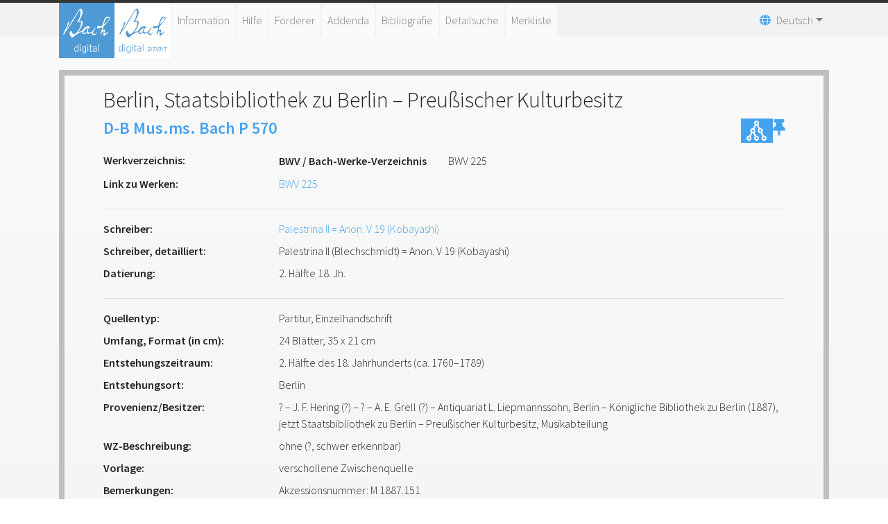

--- FILE ---
content_type: text/html;charset=UTF-8
request_url: https://www.bach-digital.de/receive/BachDigitalSource_source_00001625
body_size: 4918
content:
<!DOCTYPE html
  SYSTEM "about:legacy-compat">
<html lang="de">
   <head>
      <meta http-equiv="Content-Type" content="text/html; charset=UTF-8">
      <meta name="viewport" content="width=device-width, initial-scale=1.0">
      <meta name="application-name" content="Bach digital">
      <meta name="description" content="Johann Sebastian Bachs Werke und ihre Quellen">
      <meta name="theme-color" content="#45A2EF">
      <meta name="apple-mobile-web-app-title" content="Bach digital">
      <link rel="icon" type="image/png" href="/images/favicon.png" sizes="16x16">
      <link rel="icon" type="image/png" href="/images/favicon-32x32.png" sizes="32x32">
      <link rel="icon" type="image/png" href="/images/BD_logo-192x192.png" sizes="192x192">
      <link rel="apple-touch-icon" href="/images/BD_logo-180x180.png" sizes="180x180">
      <link rel="mask-icon" href="/images/BD_mask.svg" color="#45A2EF">
      <title>Bach digital - </title>
      <link xmlns:mcrurl="http://www.mycore.de/xslt/url" href="https://www.bach-digital.de/receive/BachDigitalSource_source_00001625?lang=en" hreflang="en" rel="alternate">
      <link xmlns:mcrurl="http://www.mycore.de/xslt/url" href="https://www.bach-digital.de/receive/BachDigitalSource_source_00001625?lang=es" hreflang="es" rel="alternate">
      <link xmlns:mcrurl="http://www.mycore.de/xslt/url" href="https://www.bach-digital.de/receive/BachDigitalSource_source_00001625?lang=fr" hreflang="fr" rel="alternate">
      <link xmlns:mcrurl="http://www.mycore.de/xslt/url" href="https://www.bach-digital.de/receive/BachDigitalSource_source_00001625?lang=it" hreflang="it" rel="alternate">
      <link xmlns:mcrurl="http://www.mycore.de/xslt/url" href="https://www.bach-digital.de/receive/BachDigitalSource_source_00001625?lang=ja" hreflang="ja" rel="alternate">
      <link rel="stylesheet" href="/css/bootstrap.min.css">
      <link rel="stylesheet" href="/css/fontawesome.min.css" type="text/css" media="all">
      <link rel="stylesheet" href="/css/select2.min.css" type="text/css">
      <link rel="stylesheet" href="/css/slick.css" type="text/css" media="all">
      <link rel="stylesheet" href="/css/bach-digital.css" type="text/css" media="all"><script type="text/javascript" language="javascript" src="/js/jquery.min.js"></script><script type="text/javascript" language="javascript" src="/js/jquery-ui.min.js"></script><script type="text/javascript" language="javascript" src="/js/bootstrap.bundle.min.js"></script><script type="text/javascript" src="/js/dpt_pdfgen.js"></script><script type="text/javascript" src="/js/select2.full.min.js"></script><script type="text/javascript" src="/js/slick.min.js"></script><script type="text/javascript" src="/js/mirador3.js"></script><script type="text/javascript" src="/js/mirador-modal.js"></script></head>
   <body>
      <header id="header">
         <div class="container">
            <nav class="navbar navbar-expand-lg navbar-light">
               <div class="navbar-logo-container">
                  <div class="navbar-brand logo"><a title="Start" href="https://www.bach-digital.de/content/index.xed"><img src="/images/BD_logo-310x310.png" alt="Bach digital logo"></a></div>
                  <div class="navbar-brand logo logo-smart"><a title="Bach Digital smart" href="https://smart.bach-digital.de" target="_blank" style="margin-left:auto"><img src="/images/BD_logo-310x310_inverted.png" alt="Bach digital smart logo"></a></div>
               </div><button class="navbar-toggler" type="button" data-toggle="collapse" data-target="#navbarSupportedContent" aria-controls="navbarSupportedContent" aria-expanded="false" aria-label="Toggle navigation"><span class="fas fa-bars"></span></button><div class="collapse navbar-collapse" id="navbarSupportedContent">
                  <ul xmlns:fn="http://www.w3.org/2005/xpath-functions" xmlns:mcrurl="http://www.mycore.de/xslt/url" class="navbar-nav">
                     <li class="nav-item"><a class="nav-link" href="/content/infos.xml">Information</a></li>
                     <li class="nav-item"><a class="nav-link" href="/content/help_general.xml">Hilfe</a></li>
                     <li class="nav-item"><a class="nav-link" href="/content/sponsors.xml">Förderer</a></li>
                     <li class="nav-item"><a class="nav-link" href="/content/addenda.xml">Addenda</a></li>
                     <li class="nav-item"><a class="nav-link" href="/content/bibliography.xml">Bibliografie</a></li>
                     <li class="nav-item"><a class="nav-link" href="/search_form_source.xed">Detailsuche</a></li>
                     <li class="nav-item"><a class="nav-link" href="/servlets/MCRLpzBasketServlet?type=objects&amp;action=show">Merkliste</a></li>
                     <li class="hidden" hidden=""><a class="nav-link" href="/content/editor.xml">Editorfunktionen</a></li>
                     <li class="hidden" hidden=""><a class="nav-link" href="/content/administration.xml">Administration</a></li>
                  </ul>
                  <ul xmlns:mcrurl="http://www.mycore.de/xslt/url" class="navbar-nav">
                     <li class="nav-item dropdown languages"><a href="#" class="nav-link dropdown-toggle" data-toggle="dropdown"><span class="fas fa-globe" aria-hidden="true"></span><span>Deutsch</span><b class="caret"></b></a><div class="dropdown-menu" aria-labelledby="navbarDropdown"><a class="dropdown-item" href="https://www.bach-digital.de/receive/BachDigitalSource_source_00001625?lang=de" hreflang="de" rel="alternate" title="Deutsch">Deutsch</a><a class="dropdown-item" href="https://www.bach-digital.de/receive/BachDigitalSource_source_00001625?lang=en" hreflang="en" rel="alternate" title="English">English</a><a class="dropdown-item" href="https://www.bach-digital.de/receive/BachDigitalSource_source_00001625?lang=es" hreflang="es" rel="alternate" title="Español">Español</a><a class="dropdown-item" href="https://www.bach-digital.de/receive/BachDigitalSource_source_00001625?lang=fr" hreflang="fr" rel="alternate" title="Français">Français</a><a class="dropdown-item" href="https://www.bach-digital.de/receive/BachDigitalSource_source_00001625?lang=it" hreflang="it" rel="alternate" title="Italiano">Italiano</a><a class="dropdown-item" href="https://www.bach-digital.de/receive/BachDigitalSource_source_00001625?lang=ja" hreflang="ja" rel="alternate" title="日本語">日本語</a></div>
                     </li>
                  </ul>
               </div>
            </nav>
         </div>
      </header>
      <main id="content" class="home">
         <div id="innercontent" class="container content"><script xmlns:xs="http://www.w3.org/2001/XMLSchema" type="text/javascript">
      document.getElementById('content').className="container dataset";
      document.getElementById('innercontent').className="search-result";
    </script><script xmlns:xs="http://www.w3.org/2001/XMLSchema" type="application/ld+json">
  
  
    
      D-B Mus.ms. Bach P 570
    
    
      
    
    
      
    
    
      
    
    
      BWV 225
    
    
      
    
    
      
    
    
      Palestrina II (Blechschmidt) = Anon. V 19 (Kobayashi)
    
    
      
    
    
      
    
    
      
        2. Hälfte 18. Jh.
        gregorian
        2360235
        1750-01-01 AD
        2378861
        1800-12-31 AD
      
    
    
      
    
    
      
    
    
      24 Blätter
      24 leaves
    
    
      35 x 21 cm
    
    
      ohne (?, schwer erkennbar)
    
    
      Akzessionsnummer: M 1887.151
    
    
      ?
      J. F. Hering (?)
      ?
      A. E. Grell (?)
      Antiquariat L. Liepmannssohn, Berlin
      Königliche Bibliothek zu Berlin (1887), jetzt Staatsbibliothek zu Berlin – Preußischer Kulturbesitz, Musikabteilung
    
    
      verschollene Zwischenquelle
    
    
      III/1, S. 32
    
    
      C
    
    
      
        Xerox
        QK-Gö D-B P 570
        47 Seiten
      
      
        Film
        MF-Gö D-B Mus.ms. Bach P 570
        Inv.-Verz. III/1937
      
    
    
      
    
    
      Übernahme von www.bach.gwdg.de
    
    
      Anon. p (BB)
    
    
      unbekannter Schreiber
    
    
      Kast: unbekannter Schreiber
    
    
      Anon. V 19
    
    
      Berlin
    
  
  
    
      2008-09-20T06:39:24.222Z
      2020-01-13T02:30:02.726Z
    
    
      ebata
      2017-04-17 06:29:19 ebata
      2017-10-15 08:50:19 ebata
      2017-10-15 10:43:43 ebata
      2018-07-26 17:43:02 ebata
      2018-08-05 17:03:16 ebata
      2018-09-05 16:30:08 ebata
      2020-01-11 14:37:06 ebata
      2020-01-13 03:30:02 ebata
    
  
</script><h2 xmlns:xs="http://www.w3.org/2001/XMLSchema">
               <ul class="metadata-list-classification-wrap">
                  <li>Berlin, Staatsbibliothek zu Berlin – Preußischer Kulturbesitz</li>
               </ul>
            </h2>
            <div xmlns:xs="http://www.w3.org/2001/XMLSchema" class="shelfmark">
               <h4>
                  D-B Mus.ms. Bach P 570
                  
                  <div class="btn-group float-right"><span style="display:flex; gap: 10px;"><a href="https://www.bach-digital.de/receive/BachDigitalSource_source_00001625?XSL.Style=neo4j" target="_blank" title="Graph" style="align-self: stretch; align-items: center; background-color: #45a2ef; display: inline-flex; justify-content: center; width: 46px;"><svg xmlns="http://www.w3.org/2000/svg" viewBox="0 0 24 24" style="height: 35px;">
                              <path fill="#ffffff" d="M19.5 17C19.36 17 19.24 17 19.11 17.04L17.5 13.8C17.95 13.35 18.25 12.71 18.25 12C18.25 10.62 17.13 9.5 15.75 9.5C15.61 9.5 15.5 9.5 15.35 9.54L13.74 6.3C14.21 5.84 14.5 5.21 14.5 4.5C14.5 3.12 13.38 2 12 2S9.5 3.12 9.5 4.5C9.5 5.2 9.79 5.84 10.26 6.29L8.65 9.54C8.5 9.5 8.39 9.5 8.25 9.5C6.87 9.5 5.75 10.62 5.75 12C5.75 12.71 6.04 13.34 6.5 13.79L4.89 17.04C4.76 17 4.64 17 4.5 17C3.12 17 2 18.12 2 19.5C2 20.88 3.12 22 4.5 22S7 20.88 7 19.5C7 18.8 6.71 18.16 6.24 17.71L7.86 14.46C8 14.5 8.12 14.5 8.25 14.5C8.38 14.5 8.5 14.5 8.63 14.46L10.26 17.71C9.79 18.16 9.5 18.8 9.5 19.5C9.5 20.88 10.62 22 12 22S14.5 20.88 14.5 19.5C14.5 18.12 13.38 17 12 17C11.87 17 11.74 17 11.61 17.04L10 13.8C10.45 13.35 10.75 12.71 10.75 12C10.75 11.3 10.46 10.67 10 10.21L11.61 6.96C11.74 7 11.87 7 12 7C12.13 7 12.26 7 12.39 6.96L14 10.21C13.54 10.66 13.25 11.3 13.25 12C13.25 13.38 14.37 14.5 15.75 14.5C15.88 14.5 16 14.5 16.13 14.46L17.76 17.71C17.29 18.16 17 18.8 17 19.5C17 20.88 18.12 22 19.5 22S22 20.88 22 19.5C22 18.12 20.88 17 19.5 17M4.5 20.5C3.95 20.5 3.5 20.05 3.5 19.5S3.95 18.5 4.5 18.5 5.5 18.95 5.5 19.5 5.05 20.5 4.5 20.5M13 19.5C13 20.05 12.55 20.5 12 20.5S11 20.05 11 19.5 11.45 18.5 12 18.5 13 18.95 13 19.5M7.25 12C7.25 11.45 7.7 11 8.25 11S9.25 11.45 9.25 12 8.8 13 8.25 13 7.25 12.55 7.25 12M11 4.5C11 3.95 11.45 3.5 12 3.5S13 3.95 13 4.5 12.55 5.5 12 5.5 11 5.05 11 4.5M14.75 12C14.75 11.45 15.2 11 15.75 11S16.75 11.45 16.75 12 16.3 13 15.75 13 14.75 12.55 14.75 12M19.5 20.5C18.95 20.5 18.5 20.05 18.5 19.5S18.95 18.5 19.5 18.5 20.5 18.95 20.5 19.5 20.05 20.5 19.5 20.5Z"/></svg></a><a role="button" class="dpt-btn-basket" target="_self" href="https://www.bach-digital.de/servlets/MCRLpzBasketServlet?type=objects&amp;action=add&amp;id=BachDigitalSource_source_00001625&amp;uri=mcrobject:BachDigitalSource_source_00001625&amp;resolve=true&amp;redirect=referer" title="Zur Merkliste hinzufügen"><span class="fas fa-thumbtack"></span></a></span></div>
               </h4>
            </div>
            <div xmlns:xs="http://www.w3.org/2001/XMLSchema">
               <dl class="row">
                  <dt class="col-sm-3">Werkverzeichnis:</dt>
                  <dd class="col-sm-9">
                     <table style="padding:0px;">
                        <tr>
                           <td style="padding:0px;padding-right:30px;font-weight:bold">
                              <ul class="metadata-list-classification-wrap">
                                 <li>BWV / Bach-Werke-Verzeichnis</li>
                              </ul>
                           </td>
                           <td>BWV 225<br></td>
                        </tr>
                     </table>
                  </dd>
                  <dt class="col-sm-3">Link zu Werken:</dt>
                  <dd class="col-sm-9"><a title="Singet dem Herrn ein neues Lied" href="https://www.bach-digital.de/receive/BachDigitalWork_work_00000282">BWV 225</a></dd>
               </dl>
               <hr>
               <dl class="row">
                  <dt class="col-sm-3">Schreiber:</dt>
                  <dd class="col-sm-9"><a href="https://www.bach-digital.de/receive/BachDigitalPerson_agent_00005644">Palestrina II = Anon. V 19 (Kobayashi)</a></dd>
                  <dt class="col-sm-3">Schreiber, detailliert:</dt>
                  <dd class="col-sm-9">
                     <ul class="metadata-list-i18n-wrap">
                        <li>Palestrina II (Blechschmidt) = Anon. V 19 (Kobayashi)</li>
                     </ul>
                  </dd>
                  <dt class="col-sm-3">Datierung:</dt>
                  <dd class="col-sm-9">
                     <ul class="metadata-list-historydate-wrap">
                        <li>2. Hälfte 18. Jh.</li>
                     </ul>
                  </dd>
               </dl>
               <hr>
               <dl class="row">
                  <dt class="col-sm-3">Quellentyp:</dt>
                  <dd class="col-sm-9">Partitur, Einzelhandschrift</dd>
                  <dt class="col-sm-3">Umfang, Format (in cm):</dt>
                  <dd class="col-sm-9">24 Blätter, 35 x 21 cm</dd>
                  <dt class="col-sm-3">Entstehungszeitraum:</dt>
                  <dd class="col-sm-9">
                     <ul class="metadata-list-classification-wrap">
                        <li>2. Hälfte des 18. Jahrhunderts (ca. 1760–1789)</li>
                     </ul>
                  </dd>
                  <dt class="col-sm-3">Entstehungsort:</dt>
                  <dd class="col-sm-9">
                     <ul class="metadata-list-i18n-wrap">
                        <li>Berlin</li>
                     </ul>
                  </dd>
                  <dt class="col-sm-3">Provenienz/Besitzer:</dt>
                  <dd class="col-sm-9">? – J. F. Hering (?) – ? – A. E. Grell (?) – Antiquariat L. Liepmannssohn, Berlin – Königliche Bibliothek zu Berlin (1887), jetzt Staatsbibliothek zu Berlin – Preußischer
                     Kulturbesitz, Musikabteilung</dd>
                  <dt class="col-sm-3">WZ-Beschreibung:</dt>
                  <dd class="col-sm-9">
                     <ul class="metadata-list-i18n-wrap">
                        <li>ohne (?, schwer erkennbar)</li>
                     </ul>
                  </dd>
                  <dt class="col-sm-3">Vorlage:</dt>
                  <dd class="col-sm-9">
                     <ul class="metadata-list-i18n-wrap">
                        <li>verschollene Zwischenquelle</li>
                     </ul>
                  </dd>
                  <dt class="col-sm-3">Bemerkungen:</dt>
                  <dd class="col-sm-9">
                     <ul class="metadata-list-i18n-wrap">
                        <li>Akzessionsnummer: M 1887.151</li>
                     </ul>
                  </dd>
               </dl>
               <hr>
               <dl class="row">
                  <dt class="col-sm-3">Quellenbeschreibung Gesamtausgabe, Kritischer Bericht:</dt>
                  <dd class="col-sm-9"><cite>III/1, S. 32</cite></dd>
               </dl>
               <hr>
               <dl class="row">
                  <dt class="col-sm-3">Reproduktionen im Bach-Archiv:</dt>
                  <dd class="col-sm-9"><a href="https://www.bach-digital.de/receive/BachDigitalSource_source_00001625?XSL.Style=detail">QK-Gö D-B P 570 (Xerox)</a><br><a href="https://www.bach-digital.de/receive/BachDigitalSource_source_00001625?XSL.Style=detail">MF-Gö D-B Mus.ms. Bach P 570 (Film)</a></dd>
               </dl>
               <dl class="row">
                  <dt class="col-sm-3">persistente ID</dt>
                  <dd class="col-sm-9">BachDigitalSource_source_00001625</dd>
                  <dt class="col-sm-3">Statische URL</dt>
                  <dd class="col-sm-9"><a rel="bookmark" href="https://www.bach-digital.de/receive/BachDigitalSource_source_00001625" title="Statische URL">https://www.bach-digital.de/receive/BachDigitalSource_source_00001625</a></dd>
                  <dt class="col-sm-3">Exportformat</dt>
                  <dd class="col-sm-9">[<a target="_blank" type="application/pdf" rel="nofollow" href="https://www.bach-digital.de/receive/BachDigitalSource_source_00001625?XSL.Style=pdf">PDF</a>] [<a target="_blank" type="text/xml" rel="nofollow" href="https://www.bach-digital.de/receive/BachDigitalSource_source_00001625?XSL.Style=structure">XML</a>] [<a target="_blank" type="application/ld+json" rel="nofollow" href="https://www.bach-digital.de/receive/BachDigitalSource_source_00001625?XSL.Style=jsonld">JSON-LD</a>]</dd>
                  <dt class="col-sm-3">Editor</dt>
                  <dd class="col-sm-9">
                     <ul class="metadata-list-i18n-wrap">
                        <li>Übernahme von www.bach.gwdg.de</li>
                     </ul>
                  </dd>
                  <dt class="col-sm-3">letzte Änderung</dt>
                  <dd class="col-sm-9">13.01.2020 - 02:30:02</dd>
               </dl>
            </div>
            <div xmlns:mcracl="http://www.mycore.de/xslt/acl" xmlns:xs="http://www.w3.org/2001/XMLSchema" class="dataset ix">
               <hr><a rel="license" target="_blank" title="Lizenz" href="http://creativecommons.org/licenses/by-nc/4.0/deed.de"><img alt="Lizenz" src="/images/cc_by-nc_88x31.png"></a><a target="_self" href="https://www.bach-digital.de/servlets/MCRInfoMailStartServlet?id=BachDigitalSource_source_00001625"><span>Anmerkungen zu diesem Datensatz senden</span></a></div>
            <div xmlns:mcracl="http://www.mycore.de/xslt/acl" xmlns:xs="http://www.w3.org/2001/XMLSchema" class="clearfix"></div>
         </div>
      </main>
      <footer class="d-print-none" id="footer">
         <div class="container associates">
            <div class="row d-flex justify-content-around"><a title="Bach-Archiv Leipzig" href="http://www.bacharchivleipzig.de/" rel="author" target="_blank"><img src="/images/logo_bach_grey.png" alt="Logo Bach-Archiv Leipzig"></a><a title="Staatsbibliothek zu Berlin" href="http://staatsbibliothek-berlin.de/" rel="author" target="_blank"><img src="/images/logo_sbb_grey.png" alt="Logo Staatsbibliothek zu Berlin"></a><a title="Staats- und Universitätsbibliothek Dresden" href="http://www.slub-dresden.de/" target="_blank"><img src="/images/logo_slub_grey.png" alt="Logo SLUB Dresden"></a><a title="Staats- und Universitätsbibliothek Hamburg" href="http://www.sub.uni-hamburg.de/" target="_blank"><img src="/images/logo_sub_grey.png" alt="Logo SUB Hamburg"></a><a title="Universität Leipzig" href="http://www.uni-leipzig.de/" target="_blank"><img src="/images/logo_uni-leipzig.png" alt="Logo Universität Leipzig"></a></div>
         </div>
         <div class="bach-divider"></div>
         <div class="container copyright"><a href="https://www.bach-digital.de/servlets/MCRLoginServlet">Login</a><a xmlns:fn="http://www.w3.org/2005/xpath-functions" xmlns:mcrurl="http://www.mycore.de/xslt/url" class="navigationbelow" target="_self" href="https://www.bach-digital.de/content/sitemap.xml?XSL.lastPage.SESSION=/content/sitemap.xml">Sitemap</a><a xmlns:fn="http://www.w3.org/2005/xpath-functions" xmlns:mcrurl="http://www.mycore.de/xslt/url" class="navigationbelow" target="_self" href="https://www.bach-digital.de/content/donation.xml?XSL.lastPage.SESSION=/content/donation.xml">Spende</a><a xmlns:fn="http://www.w3.org/2005/xpath-functions" xmlns:mcrurl="http://www.mycore.de/xslt/url" class="navigationbelow" target="_self" href="https://www.bach-digital.de/content/contact.xml?XSL.lastPage.SESSION=/content/contact.xml">Kontakt</a><a xmlns:fn="http://www.w3.org/2005/xpath-functions" xmlns:mcrurl="http://www.mycore.de/xslt/url" class="navigationbelow" target="_self" href="https://www.bach-digital.de/content/impressum.xml?XSL.lastPage.SESSION=/content/impressum.xml">Impressum</a><a xmlns:fn="http://www.w3.org/2005/xpath-functions" xmlns:mcrurl="http://www.mycore.de/xslt/url" class="navigationbelow" target="_blank" href="https://git.sc.uni-leipzig.de/mycore_applications/mycore_app_dsgvo/blob/master/Datenschutzerklaerung_MyCoRe_20220119.pdf">Datenschutz</a><a xmlns:fn="http://www.w3.org/2005/xpath-functions" xmlns:mcrurl="http://www.mycore.de/xslt/url" class="navigationbelow" target="_self" href="https://www.bach-digital.de/content/license.xml?XSL.lastPage.SESSION=/content/license.xml">Lizenz</a><div>©&nbsp;Bach digital, 2008–2025 (Version&nbsp;2025.06&nbsp;powered&nbsp;by&nbsp;MyCoRe)</div>
         </div>
      </footer>
   </body>
</html>

--- FILE ---
content_type: text/css
request_url: https://www.bach-digital.de/css/bach-digital.css
body_size: 5801
content:
/*
bach-digital.css
*/
/* ----- ------ Fonts ------ ------ */
@font-face {
  font-family: "Source Sans Pro";
  font-weight: bold;
  font-style: normal;
  font-stretch: normal;
  src: local("Source Sans Pro Semibold"),
    url("/fonts/SourceSansPro-Semibold.ttf.woff2") format("woff2"),
    url("/fonts/SourceSansPro-Semibold.otf.woff") format("woff"),
    url("/fonts/SourceSansPro-Semibold.otf") format("opentype"),
    url("/fonts/SourceSansPro-Semibold.ttf") format("truetype");
}

@font-face {
  font-family: "Source Sans Pro";
  font-weight: bold;
  font-style: italic;
  font-stretch: normal;
  src: local("Source Sans Pro Semibold Italic"),
    url("/fonts/SourceSansPro-SemiboldIt.ttf.woff2") format("woff2"),
    url("/fonts/SourceSansPro-SemiboldIt.otf.woff") format("woff"),
    url("/fonts/SourceSansPro-SemiboldIt.otf") format("opentype"),
    url("/fonts/SourceSansPro-SemiboldIt.ttf") format("truetype");
}

@font-face {
  font-family: "Source Sans Pro";
  font-weight: normal;
  font-style: italic;
  font-stretch: normal;
  src: local("Source Sans Pro Light Italic"),
    url("/fonts/SourceSansPro-LightIt.ttf.woff2") format("woff2"),
    url("/fonts/SourceSansPro-LightIt.otf.woff") format("woff"),
    url("/fonts/SourceSansPro-LightIt.otf") format("opentype"),
    url("/fonts/SourceSansPro-LightIt.ttf") format("truetype");
}

@font-face {
  font-family: "Source Sans Pro";
  font-weight: normal;
  font-style: normal;
  font-stretch: normal;
  src: local("Source Sans Pro Light"),
    url("/fonts/SourceSansPro-Light.ttf.woff2") format("woff2"),
    url("/fonts/SourceSansPro-Light.otf.woff") format("woff"),
    url("/fonts/SourceSansPro-Light.otf") format("opentype"),
    url("/fonts/SourceSansPro-Light.ttf") format("truetype");
}

/* ----- Icon-Font ------ */
@font-face {
  font-family: "bach-digital-iconfont";
  font-style: normal;
  font-weight: normal;
  src: url("/fonts/bach-digital-iconfont.woff") format("woff"),
    url("/fonts/bach-digital-iconfont.eot?#iefix") format("embedded-opentype"),
    url("/fonts/bach-digital-iconfont.svg#bach-digital-iconfont") format("svg"),
    url("/fonts/bach-digital-iconfont.ttf") format("truetype");
}

@font-face {
  font-family: "Font Awesome 5 Brands";
  font-style: normal;
  font-weight: normal;
  font-display: auto;
  src: url("/fonts/fa-brands-400.eot");
  src: url("/fonts/fa-brands-400.eot?#iefix") format("embedded-opentype"),
    url("/fonts/fa-brands-400.woff2") format("woff2"),
    url("/fonts/fa-brands-400.woff") format("woff"),
    url("/fonts/fa-brands-400.ttf") format("truetype"),
    url("/fonts/fa-brands-400.svg#fontawesome") format("svg");
}

.fab {
  font-family: "Font Awesome 5 Brands";
}

@font-face {
  font-family: "Font Awesome 5 Free";
  font-style: normal;
  font-weight: 400;
  font-display: auto;
  src: url("/fonts/fa-regular-400.eot");
  src: url("/fonts/fa-regular-400.eot?#iefix") format("embedded-opentype"),
    url("/fonts/fa-regular-400.woff2") format("woff2"),
    url("/fonts/fa-regular-400.woff") format("woff"),
    url("/fonts/fa-regular-400.ttf") format("truetype"),
    url("/fonts/fa-regular-400.svg#fontawesome") format("svg");
}

.far {
  font-family: "Font Awesome 5 Free";
  font-weight: 400;
}

@font-face {
  font-family: "Font Awesome 5 Free";
  font-style: normal;
  font-weight: 900;
  font-display: auto;
  src: url("/fonts/fa-solid-900.eot");
  src: url("/fonts/fa-solid-900.eot?#iefix") format("embedded-opentype"),
    url("/fonts/fa-solid-900.woff2") format("woff2"),
    url("/fonts/fa-solid-900.woff") format("woff"),
    url("/fonts/fa-solid-900.ttf") format("truetype"),
    url("/fonts/fa-solid-900.svg#fontawesome") format("svg");
}

.fa,
.fas {
  font-family: "Font Awesome 5 Free";
  font-weight: 900;
}

/* ----- ------ Farben ------ ------

#F2F2F0 hellgrauer Hintergrund (
#2E3032 dunkelgrau (Ueberschrift)
#464646 dunkelgrau (Text, Logo)
#4B4E4F graue Schrift
#636363 graue Schrift (Icons)
#646464 graue Schrift (Suchergebnis)
#787878 graue Schrift (Button, Breadcrumb)
#969696 hellgrau (Text)
#B1B1B1 hellgrau (Text inaktiv)
#BFBFBF hellgrau (Rahmen)
#CCC hellgrau (Icons, Trenner)
#A9A9A9 hellgrau (Button)

#50AAF0 hellblau (Button, Footer ?)
#45A2EF hellblau (Logo, Button, Footer)
#0087D4 hellblau (Text)
#93C1E3 hellblau (Text inaktiv)

#333 Standardschrift
*/
/* ----- Basis-Groesse (root em) ----- */
body {
  font-family: "Source Sans Pro", sans-serif;
  border-top: 0.25em solid #333;
  background: #fafafa;
  background: -webkit-linear-gradient(#fafafa, #f2f2f2);
  background: -o-linear-gradient(#fafafa, #f2f2f2);
  background: -moz-linear-gradient(#fafafa, #f2f2f2);
  background: linear-gradient(#fafafa, #f2f2f2);
}

input:focus,
select:focus {
  outline: none;
}

input[type="text"],
input[type="search"] {
  -webkit-appearance: none;
  -webkit-border-radius: 0px;
  border-radius: 0px;
}

a {
  color: #45a2ef;
}

::-webkit-scrollbar {
  width: 0.5rem;
}

::-webkit-scrollbar-track {
  border-radius: none;
}

::-webkit-scrollbar-thumb {
  background: #ddd;
  border-radius: 0px;
}

/* - Metadata - */
.metadata-list-classification-inline {
  display: flex;
  padding-inline-start: 0;
  list-style: none;
  margin-bottom: 0px;
  display: inline-block;
}

.metadata-list-classification-wrap {
  padding-inline-start: 0;
  list-style: none;
  margin-bottom: 0px;
}

ul.metadata-list-classification-wrap {
  margin-bottom: 0;
}

br:has(+ ul.metadata-list-classification-wrap) {
  display: none;
}


ul.metadata-list-classification-wrap + br {
  display: none;
}

.metadata-list-historydate-wrap {
  padding-inline-start: 0;
  list-style: none;
  margin-bottom: 0px;
}

.dpt-indexpage-letters ul {
  justify-content: center !important;
  list-style: none;
  padding: 0;
  display: flex;
}

.dpt-indexpage-letters ul > li {
  padding: .25rem .5rem;
  border: 1px solid #dee2e6;
}

.metadata-list-i18n-wrap {
  padding-inline-start: 0;
  list-style: none;
  margin-bottom: 0px;
}

.metadata-list-i18n-inline {
  padding-inline-start: 0;
  list-style: none;
  margin-bottom: 0px;
  display: inline-block;
}

.metadata-list-mcrlink-inline {
  padding-inline-start: 0;
  list-style: none;
  margin-bottom: 0px;
  display: inline-block;
}

ul {
  list-style-type: square;
}

table.user thead tr th,
table.user tbody tr td {
  width: 12rem !important;
}

mark {
  background-color: transparent;
  font-style: italic;
}

.dataset cite,
.bibtexentry cite {
  font-style: normal;
}

/* Navigation */
#header {
  background-color: #f2f2f2;
}

#header .navbar {
  padding: 0;
}

#header .languages div {
  border-radius: 0;
  padding: 0;
}

#header .languages .fas {
  color: #45a2ef;
  padding-right: 0.5em;
}

#header a:hover,
#header a:focus,
.pagination > li > a:hover {
  outline: none;
  text-decoration: underline;
}

/* - Slider - */
#carousel {
  padding: 0;
}

.slider img {
  height: 16rem;
  border-radius: 0.5rem;
  padding-left: 0.25rem;
  padding-right: 0.25rem;
}

/* - Logo - */
.logo {
  margin-right: 1px;
  padding-top: 0;
  padding-bottom: 0;
  width: 5rem;
}

.logo img {
  width: 5rem;
  height: 5rem;
  z-index: +1;
  position: absolute;
  top: 0;
}

.logo a:hover,
.logo a:focus {
  text-decoration: none;
}

@media screen and (max-width: 992px) {
  .logo {
    width: 3rem;
  }

  .logo img {
    width: 3rem;
    height: 3rem;
    z-index: +1;
    position: relative;
    top: 0;
    left: 0;
  }
}

#navbarSupportedContent .show {
  /* padding-top: 5rem; */
}

/* - Icons - */
.bach-icon {
  border-radius: 50%;
  height: 2rem;
  width: 2rem;
  margin-left: 0.5rem;
  padding: 0;
}

.bach-icon:active,
.bach-icon:hover,
.page-item.active .page-link {
  background-color: #45a2ef;
  border-color: #45a2ef;
}

.bach-icon span {
  display: inline-block;
  line-height: 0;
  padding: 50% 0;
}

.result-back {
  text-align: center;
}

.gnd {
  font-size: smaller;
  font-weight: bold;
}

.gnd:before {
  content: "GND";
}

.dpt_show_derivate_button .dfg,
.dpt_show_derivate_button .iiif,
.dpt_show_derivate_button .pdfgenerator,
.dpt_show_derivate_button .xml,
.dpt_show_derivate_button .zoom {
  position: relative;
  width: 2rem;
  height: 2rem;
  background-color: #d1d1d1;
  color: #333;
  border-radius: 50%;
  display: inline-block;
  line-height: 0;
  padding: 1rem 0;
  cursor: pointer;
  font-size: smaller;
  font-weight: bold;
  text-align: center;
  /* removed .dataset .text for verovio */
}

.dpt_show_derivate_button .dfg span,
.dpt_show_derivate_button .pdfgenerator span {
  display: none;
}

.dpt_show_derivate_button .dfg:before {
  content: "DFG";
}

.dpt_show_derivate_button .iiif:before {
  content: "IIIF";
}

.dpt_show_derivate_button .pdfgenerator:before {
  content: "PDF";
}

.dpt_show_derivate_button .text:before {
  content: "T";
}

.dpt_show_derivate_button .xml:before {
  content: "XML";
}

.dpt_show_derivate_button .zoom:before {
  content: "Z";
}

td.dpt_metadata_value-ltr abbr,
td.dpt_metadata_value-ltr ul {
  display: inline;
  margin: 0;
  padding: 0;
}

td a ul,
td a li {
  display: inline;
  margin: 0;
  padding: 0;
}

/*td a {
  white-space: nowrap;
}*/

.dataset.ix span li {
  list-style: none;
}

/* - search results - */
.search-result-header .dpt_result_header_numbers-ltr {
  padding-top: 14px;
  font-size: larger;
  line-height: larger;
  display: inline-block;
}

div.editor_page input {
  width: 100%;
  line-height: 1.5;
  border: 1px solid #ced4da;
  padding: .375rem .75rem;
  margin-top: .3rem;
}

.result-pagination-pages {
  justify-content: center !important;
  list-style: none;
  padding: 0;
  display: flex;
}

.result-pagination-page {
  padding: .25rem .5rem;
  font-size: .875rem;
  line-height: 1.5;
  position: relative;
  display: block;
  margin-left: -1px;
  border: 1px solid #dee2e6;
  background-color: #fff;
  color: #007bff;
}

.result-pagination-page.selected {
  background-color: #45a2ef;
  border-color: #45a2ef;
  color: #fff;
}

div.result-header h2 {
  font-size: larger !important;
  padding-top: 14px;
}

/* - Pagination - */
.dpt_result_pages {
  margin-top: 1em;
}

.worktitle {
  font-weight: bold;
}

.search-mask,
.search-result,
.editor_page,
.about_us_page,
.help_page,
.sponsor_page,
.license_page,
.donation_page,
.imprint_page,
.fileupload_page,
.contact_page,
.docu_page,
.index_page,
.literature_page,
.project_page,
.history_page,
.error_page,
.gnd_not_found,
#sitemap,
.form-login,
#user_login,
#bach_press {
  margin: 1rem auto;
  padding: 1rem 5% !important;
  border: 0.5em solid #bfbfbf;
  border-radius: 0;
}

.search-mask .search {
  margin-right: 1em;
  display: inline-block;
}

.search-mask .search.active {
  font-weight: bold;
}

.search-mask .search span {
  font-size: 1.8rem;
  line-height: 2rem;
}

.search-mask .help,
.search-mask .help:active,
.search-mask .help:focus,
.search-mask .help:hover {
  color: #ffffff;
  border-color: #45a2ef;
  background-color: #45a2ef;
  float: right;
}

dd > table a[rel="bookmark"],
dd > a[rel="bookmark"],
.editDerivates .mcrid {
  word-wrap: break-word;
  font-style: italic;
}

.shelfmark {
  min-height: 3rem;
}

#maxResults,
#numPerPage {
  height: initial;
  padding: initial;
  margin-left: 0.5rem;
  margin-right: 0.5rem;
  border-radius: 0rem;
}

/* - Normdaten - */
#normdaten {
  padding: 10px 20px;
  border: 1px solid #ccc;
}

#normdaten a {
  color: initial;
}

/* - Beacon - */
#beacon {
  align-self: flex-start;
}

#beacon div {
  background-color: #f2f2f2;
}

#dpt_pndbeacon_result ul {
  padding-left: 1.5rem;
}

#works h4 > span,
#sources h4 > span,
#watermarks h4 > span,
#samples h4 > span {
  vertical-align: bottom;
}

#wiki-link {
  display: inline-block;
}

.wikilink {
  margin-left: 0.25rem;
  font-size: initial;
}

.user tr {
  display: block;
}

/*#
#dpt_pndbeacon_result a, #works a, #sources a, #samples a {
  color: #0087D4;
  text-decoration: none;
}
*/
@media screen and (min-width: 992px) {
  #header ul li a {
    background-color: #fafafa;
    margin-bottom: 1px;
    margin-left: 1px;
    margin-right: 1px;
    padding-top: 0.75rem;
    padding-bottom: 0.75rem;
  }

  #header .languages a {
    background-color: #f2f2f2;
  }

  #content {
    margin-top: 3rem;
  }

  #works ul,
  #sources ul,
  #samples ul {
    max-height: 480px;
    overflow-y: auto;
    scrollbar-width: thin;
  }
}

@media screen and (max-width: 992px) {
  #works ul,
  #sources ul,
  #samples ul {
    padding-left: 1.5rem;
  }
}

@media screen and (max-width: 576px) {
  .table-responsive {
    border: 1px dashed #ccc;
  }

  .table-responsive td,
  .table-responsive th {
    padding: 10px 7px !important;
  }

  .home .content.overlay {
    top: 0em !important;
  }
}

/* - show derivates - */
.dpt_show_derivates {
  display: flex;
  flex-flow: row;
  overflow-x: auto;
  margin-bottom: 0.5rem;
}

.dpt_show_derivates::-webkit-scrollbar {
  height: 0.5rem;
}

.dpt_show_derivate {
  min-width: 11rem;
  max-width: 11rem;
  border-radius: 0;
  border-bottom: 0 !important;
}

.dpt_show_derivate:first-of-type {
  margin-left: auto;
}

.dpt_show_derivate:last-of-type {
  margin-right: auto;
}

.dpt_show_derivate_image {
  background-color: #f2f2f2;
  text-align: center;
}

.dpt_show_derivate_title {
  background-color: #45a2ef;
  color: #ffffff;
  font-weight: bold;
  text-align: center;
  padding: 0.25rem;
}

.dpt_show_derivate_button {
  text-align: center;
  margin-top: auto;
  padding: 0.5rem;
}

.dpt_show_derivate_button a {
  margin-left: 0.25rem;
  margin-right: 0.25rem;
}

/* - edit derivates - */
.editDerivates {
  border: 1px dashed #ccc;
  margin: auto;
}

.editDerivates div:last-child {
  display: flex;
  flex-grow: inherit;
}

/* - shelfmark - */
.dataset .shelfmark h4,
.dataset .shelfmark h6 {
  color: #45a2ef;
  font-weight: bold;
}

/* - dataset - */
.dataset.ix a {
  float: right;
}

.dataset.ix a[rel="license"],
.dataset.ix span a {
  float: left;
}

.dataset.ix a span {
  font-weight: bold;
  line-height: 2rem;
}

/* - footer - */
#footer {
  /*  font-size: 0.9em;*/
  background-color: #ffffff;
  border-bottom: 0.5rem solid #45a2ef;
}

#footer a {
  color: #212529;
}

.associates {
  padding-top: 1rem;
}

.associates img {
  display: block;
  padding: 0 1rem 1rem;
}

.bach-divider {
  border-top: 1px solid #f2f2f2;
}

.copyright {
  padding-top: 0.5rem;
  padding-bottom: 0.5rem;
}

.copyright a {
  margin-left: 1rem;
  float: right;
}

/* =================================================================== */
/* fileupload                                                               */
/* =================================================================== */
.btn-file {
  position: relative;
  overflow: hidden;
}

.btn-file input[type="file"] {
  position: absolute;
  top: 0;
  right: 0;
  min-width: 100%;
  min-height: 100%;
  font-size: 100px;
  text-align: right;
  filter: alpha(opacity=0);
  opacity: 0;
  outline: none;
  background: white;
  cursor: inherit;
  display: block;
}

#html5Container {
  display: none;
  margin: 0;
  padding: 15px;
}

#html5Container *:focus {
  outline: none;
}

#html5Container #input_field #dropbox {
  border: 2px dashed #2c3e50;
  min-height: 15em;
  position: relative;
  cursor: default;
  border-radius: 0px;
}

#html5Container #input_field #dropbox h2 {
  position: absolute;
  top: 50%;
  left: 50%;
  margin: -10px 0 0 -93px;
  font-size: 18px;
  color: #2c3e50;
  z-index: 1;
}

#html5Container #input_field #dropbox #fileSize {
  position: absolute;
  bottom: 10px;
  right: 40px;
}

#html5Container #input_field #dropbox #trash {
  position: absolute;
  bottom: 10px;
  right: 10px;
}

#html5Container #input_field #dropbox.highlight {
  border: 2px dashed #6eba6b;
}

#html5Container #input_field #dropbox.highlight h2 {
  color: #6eba6b;
}

#html5Container #input_field #dropbox #files {
  min-height: 100%;
  overflow-y: auto;
}

#html5Container #input_field #dropbox #files .fileContainer {
  border-radius: 4px;
  margin-left: 10px;
  margin-top: 10px;
  width: auto;
  padding: 4px 8px;
  display: inline-block;
  color: #fff;
  background-color: #6eba6b;
  position: relative;
  z-index: 2;
}

#html5Container #input_field #dropbox #files .fileContainer:last-child {
  margin-bottom: 36px;
}

#html5Container #input_field #dropbox #files .fileContainer .filename {
  border-right: 1px solid #fff;
  padding: 0 6px 0 0;
}

#html5Container #input_field #dropbox #files .fileContainer button.removeFile {
  background-image: url("../../images/fileupload/remove.png");
  margin: 0 0 0 4px;
  height: 16px;
  width: 16px;
  border: 0;
  background-color: transparent;
  vertical-align: middle;
}

#html5Container
  #input_field
  #dropbox
  #files
  .fileContainer
  button.removeFile:hover,
#html5Container
  #input_field
  #dropbox
  #files
  .fileContainer
  button.removeFile:focus {
  background-image: url("../../images/fileupload/remove_highlight.png");
}

#html5Container #button_row {
  margin-top: 10px;
  margin-bottom: 10px;
}

#html5Container #button_row #uploadBtn {
  margin-right: 0;
}

#html5Container #progressIndicator .progress {
  margin-bottom: 4px;
  display: none;
}

#html5Container #progressIndicator div #transferSpeedInfo {
  margin-right: 2px;
}

#html5Container #progressIndicator #uploadResponse {
  margin-top: 10px;
  padding: 15px;
  display: none;
  border-radius: 10px;
  border: 1px solid #45a2ef;
  color: #45a2ef;
  position: relative;
}

.nav-tabs .nav-item .nav-link,
.nav-tabs .nav-link.active {
  color: black;
  background-color: transparent;
  border: none;
}

.nav-tabs .nav-link.active,
.nav-tabs .nav-link.active:focus,
.nav-tabs .nav-link.active:hover,
.nav-tabs > li > a:hover {
  background-color: #45a2ef;
  color: #ffffff;
  /*border: 1px solid #45A2EF;*/
  border-bottom-color: #45a2ef;
}

.nav-pills .nav-link.active,
.nav-pills .nav-link.active:focus,
.nav-pills .nav-link.active:hover,
.nav-pills > li > a:hover,
.nav-pills.nav-justified > .active > a,
.nav-pills.nav-justified > .active > a:hover {
  background-color: #45a2ef;
  color: #ffffff;
  /*border: 1px solid #45A2EF;*/
  border-bottom-color: #45a2ef;
}

.nav-pills .nav-link {
  background-color: #e9e9e8;
  /*border: 1px solid #E9E9E8;*/
  border-radius: 0;
}

.nav-pills li {
  margin: 0.1rem;
}

@media screen and (min-width: 576px) {
  .search-mask ul.nav-pills li {
    position: relative;
  }

  .search-mask ul.nav-pills li a.active::after {
    top: 100%;
    left: 50%;
    border: solid transparent;
    content: "";
    position: absolute;
    border-top-color: #45a2ef;
    border-width: 0.75rem;
    margin-left: -0.75rem;
  }
}

.search-mask .nav,
.editor-mask .nav {
  margin-bottom: 1rem;
}

.bd-checkbox {
  position: relative;
  padding-left: 2rem;
}

.bd-checkbox > input {
  position: absolute !important;
  left: 0;
  z-index: -1;
  opacity: 0;
  width: 1.5rem;
}

.bd-check-label {
  position: relative;
}

.bd-check-label::before {
  position: absolute;
  left: -2rem;
  display: block;
  width: 1.5rem;
  height: 1.5rem;
  content: "";
  background-color: #fff;
  border: 1px #ced4da solid;
  border-radius: 50%;
}

.bd-checkbox > input:checked ~ .bd-check-label::before {
  font-family: "Font Awesome 5 Free";
  font-weight: 900;
  color: #45a2ef;
  content: "\f00c";
  padding-left: 0.2rem;
}

.bd-checkbox > input:focus ~ .bd-check-label::before {
  box-shadow: 0 0 0 0.2rem rgba(0, 123, 255, 0.25);
}

#download {
  margin-top: 0.5rem;
}

/* =================================================================== */
/* editor icons                                                        */
/* =================================================================== */
.dpt_icon {
  margin-left: 0.5rem;
  font-size: larger;
}

.backlink,
.toplink {
  background-color: #45a2ef;
  border-color: #45a2ef;
  float: right;
}

/* =================================================================== */
/* java script to build PDF of images                                  */
/* =================================================================== */
#DptPDFgenDiv {
  width: none !important;
}

/* =================================================================== */
/* Verovio */
/* =================================================================== */
svg:not(:root) {
  overflow: inherit;
}

g.system {
  fill: currentColor;
  stroke: currentColor;
}

#composer {
  margin-top: 0.5rem;
}

#composer .dub {
  display: block;
  font-style: italic;
}

#composer .dub::before {
}
#composer .dub::after {
}

#perfMedium {
  margin-bottom: 0rem;
}

#incipits {
  margin-bottom: 1rem;
}

/* =================================================================== */
/* DTA */
/* =================================================================== */
#presentLyrics .c {
}

#presentLyrics .et {
  padding-left: 2rem;
}

#presentLyrics .g {
}

#presentLyrics .right {
}

/* =================================================================== */
/* BibTeX js */
/* =================================================================== */
.bibtex_template {
  display: none;
}

.bibtexentry .volume {
  font-weight: bold;
}

.bibtexentry .booktitle,
.bibtexentry .journal {
  font-style: italic;
}

.bibtexentry .last {
  text-transform: uppercase;
}

.bibl .author {
  text-transform: uppercase;
}

.bibl .title {
  font-style: italic;
}

.bibl .url {
  overflow-wrap: break-word;
}

/* =================================================================== */
/* MCR XEditor buttons */
/* =================================================================== */
.mcr_xeditor_repeaterbutton_plus,
.mcr_xeditor_repeaterbutton_minus,
.mcr_xeditor_repeaterbutton_arrow-up,
.mcr_xeditor_repeaterbutton_arrow-down {
  width: 2em;
  height: 2em;
  border-radius: 50%;
  padding: 0px;
}

#dpt_index_letter-ltr,
#dpt_index_search-ltr {
  padding: 1em;
}

.dpt_index_title span + span {
  padding-left: 0.5rem;
}

.dpt_editor_button {
  border-radius: 0;
  padding-left: 1rem;
  padding-right: 1rem;
}

.dpt_editor_button_primary,
.dpt_editor_button_primary:active,
.dpt_editor_button_primary:focus,
.dpt_editor_button_primary:hover,
.dpt_editor_button_primary:active:hover,
.dpt_editor_button_primary:active:hover,
.dpt_editor_button_primary:active:focus {
  color: #fff;
  background-color: #45a2ef;
  border-color: #45a2ef;
}

.search-result-header .dpt_editor_button,
.search-mask .dpt_editor_button {
  float: right;
  margin-left: 0.25rem;
}

.search-result-header .print-results,
.dpt_editor_button_secondary {
  background-color: #a9a9a9;
  border-color: #a9a9a9;
}

.form-inline .form-group .dpt_editor_button {
  margin-left: 0.25rem;
}

.dpt_editor_name-ltr {
  vertical-align: top;
  text-align: left;
}

.dpt_editor_name-ltr label {
  width: 200px;
  margin-right: 15px;
}

.dpt_editor_subtitle {
  width: 140px;
}

.dpt_editor_linkfield {
  width: 480px;
  border: 1px solid #ccc;
}

.dpt_editor_sequencefield {
  width: 100px;
  border: 1px solid #ccc;
}

.dpt_editor_sequencetext {
  width: 360px;
  border: 1px solid #ccc;
}

tr .dpt_editor_select,
tr .dpt_editor_inputarea,
tr .dpt_editor_inputfield {
  width: 480px;
  max-width: 100%;
}

tr .dpt_editor_linecounter {
  width: 60px;
}

tr .dpt_editor_linetext {
  width: 430px;
  max-width: 100%;
}

.dpt_editor_subselect {
  width: 350px;
}

.dpt_editor_submit_group {
  text-align: center;
}

.dpt_frame-ltr {
  margin-bottom: 1rem;
}

.dpt_editor_required label::after {
  content: " (*)";
}

/* =================================================================== */
/* Letters */
/* =================================================================== */

.letter-list {
  list-style: none;
}

.edition {
  margin-top: 1rem;
}

/* =================================================================== */
/* Zoomify */
/* =================================================================== */
#zoomify_container {
  width: 100%;
  height: 40rem;
  border: 1px dotted #bfbfbf;
}

.home .content.overlay {
  position: relative;
  top: -6rem;
  padding: 1rem 5%;
  background-color: #fafafa;
}

.home .content.overlay:not(:last-child) {
  margin-bottom: 0.5rem;
}

/*
* Select2 overridden rules
*/
.select2 {
  width: 100% !important;
}

.select2-container--default .select2-selection--single {
  height: calc(1.5em + 0.75rem + 2px);
  font-size: 1rem;
  font-weight: 400;
  line-height: 1.5;
  background-image: none;
  border: 1px solid #ccc;
  border-radius: 0;
  box-shadow: none;
  padding: 0.375rem 4px;
}

.select2-container--default
  .select2-selection--single
  .select2-selection__arrow {
  height: calc(1.5em + 0.75rem + 2px);
  top: 0;
}

.select2-container--default
  .select2-selection--single
  .select2-selection__placeholder {
  color: #6c757d;
  opacity: 1;
}

.select2-container--default .select2-selection--single:focus {
  color: #495057;
  background-color: #fff;
  border-color: #80bdff;
  outline: 0;
  box-shadow: 0 0 0 0.2rem rgba(0, 123, 255, 0.25);
}

.select2-container--default
  .select2-selection--single
  .select2-selection__rendered {
  color: #555;
  line-height: 1.5;
}

.dpt_search_inputfield,
.dpt_search_select,
.select2-dropdown {
  border-radius: 0;
}

.ui-menu {
  list-style: none;
  background-color: white;
  border: 1px solid #aaa;
  border-radius: 4px;
  box-sizing: border-box;
  display: block;
  position: absolute;
  z-index: 1051;
  border-radius: 0px;
  max-height: 200px;
  overflow-y: auto;
}

.ui-menu-item {
  margin-left: -2.5rem;
  cursor: pointer;
  color: #555;
  line-height: 1.5;
  padding: 6px;
  padding-left: 1rem;
}

.ui-menu-item:focus,
.ui-menu-item:hover {
  color: #fff;
  background-color: #45a2ef;
  outline: 0;
}

/* bootstrap 4 fix
 * this is a workaround for server side validation
 */
.mcr-invalid {
  label {
    color: red;
  }

  input,
  select {
    border: 1px solid red;
    padding-right: calc((1em + 0.75rem) * 3 / 4 + 1.75rem);
  }
}

.mcr-valid {
  label {
    color: green;
  }

  input,
  select {
    border: 1px solid green;
  }
}

/* =================================================================== */
/* Bookmarks*/
/* =================================================================== */
.dpt_bookmarks_button {
  padding: 10px;
}

/* =================================================================== */
/* Corrigenda*/
/* =================================================================== */
.db-mcrcorrection-table {
  width: 100%;
  border: 1px solid black;
}

.db-mcrcorrection-table td {
	padding-left: 5px;
  padding-right: 5px;
  vertical-align: top;
}

/* =================================================================== */
/* Smart                                                           */
/* =================================================================== */

.navbar-logo-container {
  display: flex;
  gap: 2px;
}

.logo-smart img {
  background-color: #ffffff;
}

.navbar-nav:last-child {
  margin-left: auto;
}

@media (min-width: 992px) {
  .navbar-nav li a {
    align-items: center;
    display: flex;
    height: 100%;
  }
}



--- FILE ---
content_type: application/javascript
request_url: https://www.bach-digital.de/js/mirador-modal.js
body_size: 574
content:
<!-- Function to fetch the URL-->
async function fetchManifestURL(url) {
    const response = await fetch(url);
    return response.json();
}

let currentManifestURL = null;

$(document).ready(function () {
    $('#miradorModal').on('shown.bs.modal', function () {
        if (!currentManifestURL) return;

        fetchManifestURL(currentManifestURL).then(result => {
            const manifestURL = result["@id"];
            if (manifestURL !== "") {
                Mirador.viewer({
                    id: "my-mirador",
                    manifests: {
                        [manifestURL]: {}
                    },
                    windows: [
                        {
                            loadedManifest: manifestURL,
                            canvasIndex: 2,
                            thumbnailNavigationPosition: 'far-bottom'
                        }
                    ],
                    window: {
                        allowClose: false,
                        allowMaximize: false,
                        allowFullscreen: true,
                    },
                    workspaceControlPanel: {
                        enabled: false,
                    }
                });
            } else {
                document.getElementById("miradorModal").style.display = "none";
            }
        }).catch(error => {
            console.error('Error fetching manifest URL:', error);
        });
    });
});

function mirador(url) {
console.log('url:',url)
    currentManifestURL = url;
    $('#miradorModal').modal('show');
}
